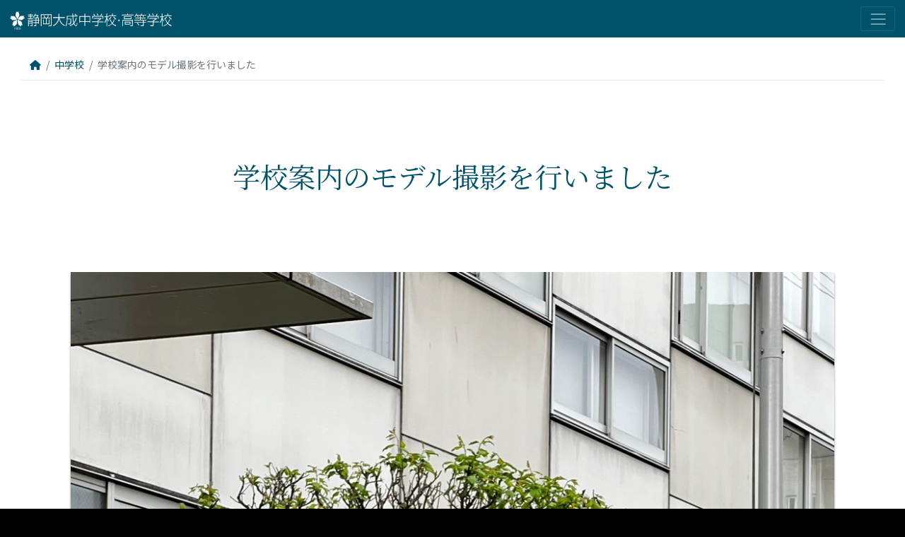

--- FILE ---
content_type: text/html; charset=UTF-8
request_url: https://s-taisei.ed.jp/2024-4-17-2/
body_size: 14737
content:


<!DOCTYPE HTML>
<html lang="ja">
<head>
<meta http-equiv="X-UA-Compatible" content="IE=edge">
<meta charset="UTF-8">
<meta name="viewport" content="width=device-width, initial-scale=1, shrink-to-fit=no">
<title>学校案内のモデル撮影を行いました - 静岡大成中学校・高等学校 静岡大成中学校・高等学校</title>
<link rel="pingback" href="https://s-taisei.ed.jp/wp/xmlrpc.php">
<link rel="shortcut icon" href="https://s-taisei.ed.jp/wp/wp-content/themes/taisei03/images/favicon.ico" type="images/vnd.microsoft.icon">
<link rel="icon" href="https://s-taisei.ed.jp/wp/wp-content/themes/taisei03/images/favicon.ico" type="images/vnd.microsoft.icon">
<link rel="apple-touch-icon" href="https://s-taisei.ed.jp/wp/wp-content/themes/taisei03/images/iphone.png">
<link rel="apple-touch-icon-precomposed" href="https://s-taisei.ed.jp/wp/wp-content/themes/taisei03/images/iphone.png">

<meta name="Keywords" content="静岡県,静岡市,大成,中学校,高等学校,高校,教育,学校,生徒,教師,人材育成">
<meta name="Description" content="静岡大成中学校・高等学校は、時代に即応する新しい人材の育成を目指して、生き生きと賢く、思いやりのある人を育てる教育を行っています。">
<!--[if lt IE 9]>
	<script src="https://s-taisei.ed.jp/wp/wp-content/themes/taisei03/js/html5shiv.js"></script>
<![endif]-->

<!-- Google Tag Manager -->
<script>(function(w,d,s,l,i){w[l]=w[l]||[];w[l].push({'gtm.start':
new Date().getTime(),event:'gtm.js'});var f=d.getElementsByTagName(s)[0],
j=d.createElement(s),dl=l!='dataLayer'?'&l='+l:'';j.async=true;j.src=
'https://www.googletagmanager.com/gtm.js?id='+i+dl;f.parentNode.insertBefore(j,f);
})(window,document,'script','dataLayer','GTM-WS7VMMMR');</script>
<!-- End Google Tag Manager -->

<meta name='robots' content='index, follow, max-image-preview:large, max-snippet:-1, max-video-preview:-1' />

	<!-- This site is optimized with the Yoast SEO plugin v26.8 - https://yoast.com/product/yoast-seo-wordpress/ -->
	<meta name="description" content="【2023年4月14日】学校案内のモデルを生徒にお願いしています。本校パンフレットは全員在学中の生徒です！" />
	<link rel="canonical" href="https://s-taisei.ed.jp/2024-4-17-2/" />
	<meta property="og:locale" content="ja_JP" />
	<meta property="og:type" content="article" />
	<meta property="og:title" content="学校案内のモデル撮影を行いました - 静岡大成中学校・高等学校" />
	<meta property="og:description" content="【2023年4月14日】学校案内のモデルを生徒にお願いしています。本校パンフレットは全員在学中の生徒です！" />
	<meta property="og:url" content="https://s-taisei.ed.jp/2024-4-17-2/" />
	<meta property="og:site_name" content="静岡大成中学校・高等学校" />
	<meta property="article:published_time" content="2023-04-17T07:48:06+00:00" />
	<meta property="og:image" content="https://s-taisei.ed.jp/wp/wp-content/uploads/122DFDFF-060E-4BBB-BCC5-792D98EDD761.jpeg" />
	<meta property="og:image:width" content="1109" />
	<meta property="og:image:height" content="1479" />
	<meta property="og:image:type" content="image/jpeg" />
	<meta name="author" content="r.nihashi" />
	<meta name="twitter:card" content="summary_large_image" />
	<meta name="twitter:label1" content="執筆者" />
	<meta name="twitter:data1" content="r.nihashi" />
	<script type="application/ld+json" class="yoast-schema-graph">{"@context":"https://schema.org","@graph":[{"@type":"Article","@id":"https://s-taisei.ed.jp/2024-4-17-2/#article","isPartOf":{"@id":"https://s-taisei.ed.jp/2024-4-17-2/"},"author":{"name":"r.nihashi","@id":"https://s-taisei.ed.jp/#/schema/person/797e824837fe8a214fad448aef74d6db"},"headline":"学校案内のモデル撮影を行いました","datePublished":"2023-04-17T07:48:06+00:00","mainEntityOfPage":{"@id":"https://s-taisei.ed.jp/2024-4-17-2/"},"wordCount":2,"publisher":{"@id":"https://s-taisei.ed.jp/#organization"},"image":{"@id":"https://s-taisei.ed.jp/2024-4-17-2/#primaryimage"},"thumbnailUrl":"https://s-taisei.ed.jp/wp/wp-content/uploads/122DFDFF-060E-4BBB-BCC5-792D98EDD761.jpeg","keywords":["2023-4-17-3"],"articleSection":["中学校","高等学校"],"inLanguage":"ja"},{"@type":"WebPage","@id":"https://s-taisei.ed.jp/2024-4-17-2/","url":"https://s-taisei.ed.jp/2024-4-17-2/","name":"学校案内のモデル撮影を行いました - 静岡大成中学校・高等学校","isPartOf":{"@id":"https://s-taisei.ed.jp/#website"},"primaryImageOfPage":{"@id":"https://s-taisei.ed.jp/2024-4-17-2/#primaryimage"},"image":{"@id":"https://s-taisei.ed.jp/2024-4-17-2/#primaryimage"},"thumbnailUrl":"https://s-taisei.ed.jp/wp/wp-content/uploads/122DFDFF-060E-4BBB-BCC5-792D98EDD761.jpeg","datePublished":"2023-04-17T07:48:06+00:00","description":"【2023年4月14日】学校案内のモデルを生徒にお願いしています。本校パンフレットは全員在学中の生徒です！","breadcrumb":{"@id":"https://s-taisei.ed.jp/2024-4-17-2/#breadcrumb"},"inLanguage":"ja","potentialAction":[{"@type":"ReadAction","target":["https://s-taisei.ed.jp/2024-4-17-2/"]}]},{"@type":"ImageObject","inLanguage":"ja","@id":"https://s-taisei.ed.jp/2024-4-17-2/#primaryimage","url":"https://s-taisei.ed.jp/wp/wp-content/uploads/122DFDFF-060E-4BBB-BCC5-792D98EDD761.jpeg","contentUrl":"https://s-taisei.ed.jp/wp/wp-content/uploads/122DFDFF-060E-4BBB-BCC5-792D98EDD761.jpeg","width":1109,"height":1479},{"@type":"BreadcrumbList","@id":"https://s-taisei.ed.jp/2024-4-17-2/#breadcrumb","itemListElement":[{"@type":"ListItem","position":1,"name":"ホーム","item":"https://s-taisei.ed.jp/"},{"@type":"ListItem","position":2,"name":"学校案内のモデル撮影を行いました"}]},{"@type":"WebSite","@id":"https://s-taisei.ed.jp/#website","url":"https://s-taisei.ed.jp/","name":"静岡大成中学校・高等学校","description":"つかめ、未来。～静岡大成中学校・高等学校は、将来、人として大きく成長することができるように、そのもととなる基礎・基本を大切に、生徒一人ひとりを丁寧に育てていきたい　と考えています。","publisher":{"@id":"https://s-taisei.ed.jp/#organization"},"potentialAction":[{"@type":"SearchAction","target":{"@type":"EntryPoint","urlTemplate":"https://s-taisei.ed.jp/?s={search_term_string}"},"query-input":{"@type":"PropertyValueSpecification","valueRequired":true,"valueName":"search_term_string"}}],"inLanguage":"ja"},{"@type":"Organization","@id":"https://s-taisei.ed.jp/#organization","name":"静岡大成中学校・高等学校","url":"https://s-taisei.ed.jp/","logo":{"@type":"ImageObject","inLanguage":"ja","@id":"https://s-taisei.ed.jp/#/schema/logo/image/","url":"https://s-taisei.ed.jp/wp/wp-content/uploads/taisei-mark.jpg","contentUrl":"https://s-taisei.ed.jp/wp/wp-content/uploads/taisei-mark.jpg","width":700,"height":400,"caption":"静岡大成中学校・高等学校"},"image":{"@id":"https://s-taisei.ed.jp/#/schema/logo/image/"}},{"@type":"Person","@id":"https://s-taisei.ed.jp/#/schema/person/797e824837fe8a214fad448aef74d6db","name":"r.nihashi","image":{"@type":"ImageObject","inLanguage":"ja","@id":"https://s-taisei.ed.jp/#/schema/person/image/","url":"https://secure.gravatar.com/avatar/30e4ac3c46a08979279da04bf4d7b8bee808967356d25e64f55e1ad08e602c34?s=96&d=mm&r=g","contentUrl":"https://secure.gravatar.com/avatar/30e4ac3c46a08979279da04bf4d7b8bee808967356d25e64f55e1ad08e602c34?s=96&d=mm&r=g","caption":"r.nihashi"}}]}</script>
	<!-- / Yoast SEO plugin. -->


<link rel='dns-prefetch' href='//maxcdn.bootstrapcdn.com' />
<link rel='dns-prefetch' href='//www.googletagmanager.com' />
<link rel='dns-prefetch' href='//pagead2.googlesyndication.com' />
<link rel="alternate" title="oEmbed (JSON)" type="application/json+oembed" href="https://s-taisei.ed.jp/wp-json/oembed/1.0/embed?url=https%3A%2F%2Fs-taisei.ed.jp%2F2024-4-17-2%2F" />
<link rel="alternate" title="oEmbed (XML)" type="text/xml+oembed" href="https://s-taisei.ed.jp/wp-json/oembed/1.0/embed?url=https%3A%2F%2Fs-taisei.ed.jp%2F2024-4-17-2%2F&#038;format=xml" />
<style id='wp-img-auto-sizes-contain-inline-css' type='text/css'>
img:is([sizes=auto i],[sizes^="auto," i]){contain-intrinsic-size:3000px 1500px}
/*# sourceURL=wp-img-auto-sizes-contain-inline-css */
</style>
<link rel='stylesheet' id='pt-cv-public-style-css' href='https://s-taisei.ed.jp/wp/wp-content/plugins/content-views-query-and-display-post-page/public/assets/css/cv.css?ver=4.2.1' type='text/css' media='all' />
<link rel='stylesheet' id='sbr_styles-css' href='https://s-taisei.ed.jp/wp/wp-content/plugins/reviews-feed/assets/css/sbr-styles.min.css?ver=2.1.1' type='text/css' media='all' />
<link rel='stylesheet' id='sbi_styles-css' href='https://s-taisei.ed.jp/wp/wp-content/plugins/instagram-feed/css/sbi-styles.min.css?ver=6.10.0' type='text/css' media='all' />
<style id='wp-emoji-styles-inline-css' type='text/css'>

	img.wp-smiley, img.emoji {
		display: inline !important;
		border: none !important;
		box-shadow: none !important;
		height: 1em !important;
		width: 1em !important;
		margin: 0 0.07em !important;
		vertical-align: -0.1em !important;
		background: none !important;
		padding: 0 !important;
	}
/*# sourceURL=wp-emoji-styles-inline-css */
</style>
<style id='wp-block-library-inline-css' type='text/css'>
:root{--wp-block-synced-color:#7a00df;--wp-block-synced-color--rgb:122,0,223;--wp-bound-block-color:var(--wp-block-synced-color);--wp-editor-canvas-background:#ddd;--wp-admin-theme-color:#007cba;--wp-admin-theme-color--rgb:0,124,186;--wp-admin-theme-color-darker-10:#006ba1;--wp-admin-theme-color-darker-10--rgb:0,107,160.5;--wp-admin-theme-color-darker-20:#005a87;--wp-admin-theme-color-darker-20--rgb:0,90,135;--wp-admin-border-width-focus:2px}@media (min-resolution:192dpi){:root{--wp-admin-border-width-focus:1.5px}}.wp-element-button{cursor:pointer}:root .has-very-light-gray-background-color{background-color:#eee}:root .has-very-dark-gray-background-color{background-color:#313131}:root .has-very-light-gray-color{color:#eee}:root .has-very-dark-gray-color{color:#313131}:root .has-vivid-green-cyan-to-vivid-cyan-blue-gradient-background{background:linear-gradient(135deg,#00d084,#0693e3)}:root .has-purple-crush-gradient-background{background:linear-gradient(135deg,#34e2e4,#4721fb 50%,#ab1dfe)}:root .has-hazy-dawn-gradient-background{background:linear-gradient(135deg,#faaca8,#dad0ec)}:root .has-subdued-olive-gradient-background{background:linear-gradient(135deg,#fafae1,#67a671)}:root .has-atomic-cream-gradient-background{background:linear-gradient(135deg,#fdd79a,#004a59)}:root .has-nightshade-gradient-background{background:linear-gradient(135deg,#330968,#31cdcf)}:root .has-midnight-gradient-background{background:linear-gradient(135deg,#020381,#2874fc)}:root{--wp--preset--font-size--normal:16px;--wp--preset--font-size--huge:42px}.has-regular-font-size{font-size:1em}.has-larger-font-size{font-size:2.625em}.has-normal-font-size{font-size:var(--wp--preset--font-size--normal)}.has-huge-font-size{font-size:var(--wp--preset--font-size--huge)}.has-text-align-center{text-align:center}.has-text-align-left{text-align:left}.has-text-align-right{text-align:right}.has-fit-text{white-space:nowrap!important}#end-resizable-editor-section{display:none}.aligncenter{clear:both}.items-justified-left{justify-content:flex-start}.items-justified-center{justify-content:center}.items-justified-right{justify-content:flex-end}.items-justified-space-between{justify-content:space-between}.screen-reader-text{border:0;clip-path:inset(50%);height:1px;margin:-1px;overflow:hidden;padding:0;position:absolute;width:1px;word-wrap:normal!important}.screen-reader-text:focus{background-color:#ddd;clip-path:none;color:#444;display:block;font-size:1em;height:auto;left:5px;line-height:normal;padding:15px 23px 14px;text-decoration:none;top:5px;width:auto;z-index:100000}html :where(.has-border-color){border-style:solid}html :where([style*=border-top-color]){border-top-style:solid}html :where([style*=border-right-color]){border-right-style:solid}html :where([style*=border-bottom-color]){border-bottom-style:solid}html :where([style*=border-left-color]){border-left-style:solid}html :where([style*=border-width]){border-style:solid}html :where([style*=border-top-width]){border-top-style:solid}html :where([style*=border-right-width]){border-right-style:solid}html :where([style*=border-bottom-width]){border-bottom-style:solid}html :where([style*=border-left-width]){border-left-style:solid}html :where(img[class*=wp-image-]){height:auto;max-width:100%}:where(figure){margin:0 0 1em}html :where(.is-position-sticky){--wp-admin--admin-bar--position-offset:var(--wp-admin--admin-bar--height,0px)}@media screen and (max-width:600px){html :where(.is-position-sticky){--wp-admin--admin-bar--position-offset:0px}}

/*# sourceURL=wp-block-library-inline-css */
</style><style id='global-styles-inline-css' type='text/css'>
:root{--wp--preset--aspect-ratio--square: 1;--wp--preset--aspect-ratio--4-3: 4/3;--wp--preset--aspect-ratio--3-4: 3/4;--wp--preset--aspect-ratio--3-2: 3/2;--wp--preset--aspect-ratio--2-3: 2/3;--wp--preset--aspect-ratio--16-9: 16/9;--wp--preset--aspect-ratio--9-16: 9/16;--wp--preset--color--black: #000000;--wp--preset--color--cyan-bluish-gray: #abb8c3;--wp--preset--color--white: #ffffff;--wp--preset--color--pale-pink: #f78da7;--wp--preset--color--vivid-red: #cf2e2e;--wp--preset--color--luminous-vivid-orange: #ff6900;--wp--preset--color--luminous-vivid-amber: #fcb900;--wp--preset--color--light-green-cyan: #7bdcb5;--wp--preset--color--vivid-green-cyan: #00d084;--wp--preset--color--pale-cyan-blue: #8ed1fc;--wp--preset--color--vivid-cyan-blue: #0693e3;--wp--preset--color--vivid-purple: #9b51e0;--wp--preset--gradient--vivid-cyan-blue-to-vivid-purple: linear-gradient(135deg,rgb(6,147,227) 0%,rgb(155,81,224) 100%);--wp--preset--gradient--light-green-cyan-to-vivid-green-cyan: linear-gradient(135deg,rgb(122,220,180) 0%,rgb(0,208,130) 100%);--wp--preset--gradient--luminous-vivid-amber-to-luminous-vivid-orange: linear-gradient(135deg,rgb(252,185,0) 0%,rgb(255,105,0) 100%);--wp--preset--gradient--luminous-vivid-orange-to-vivid-red: linear-gradient(135deg,rgb(255,105,0) 0%,rgb(207,46,46) 100%);--wp--preset--gradient--very-light-gray-to-cyan-bluish-gray: linear-gradient(135deg,rgb(238,238,238) 0%,rgb(169,184,195) 100%);--wp--preset--gradient--cool-to-warm-spectrum: linear-gradient(135deg,rgb(74,234,220) 0%,rgb(151,120,209) 20%,rgb(207,42,186) 40%,rgb(238,44,130) 60%,rgb(251,105,98) 80%,rgb(254,248,76) 100%);--wp--preset--gradient--blush-light-purple: linear-gradient(135deg,rgb(255,206,236) 0%,rgb(152,150,240) 100%);--wp--preset--gradient--blush-bordeaux: linear-gradient(135deg,rgb(254,205,165) 0%,rgb(254,45,45) 50%,rgb(107,0,62) 100%);--wp--preset--gradient--luminous-dusk: linear-gradient(135deg,rgb(255,203,112) 0%,rgb(199,81,192) 50%,rgb(65,88,208) 100%);--wp--preset--gradient--pale-ocean: linear-gradient(135deg,rgb(255,245,203) 0%,rgb(182,227,212) 50%,rgb(51,167,181) 100%);--wp--preset--gradient--electric-grass: linear-gradient(135deg,rgb(202,248,128) 0%,rgb(113,206,126) 100%);--wp--preset--gradient--midnight: linear-gradient(135deg,rgb(2,3,129) 0%,rgb(40,116,252) 100%);--wp--preset--font-size--small: 13px;--wp--preset--font-size--medium: 20px;--wp--preset--font-size--large: 36px;--wp--preset--font-size--x-large: 42px;--wp--preset--spacing--20: 0.44rem;--wp--preset--spacing--30: 0.67rem;--wp--preset--spacing--40: 1rem;--wp--preset--spacing--50: 1.5rem;--wp--preset--spacing--60: 2.25rem;--wp--preset--spacing--70: 3.38rem;--wp--preset--spacing--80: 5.06rem;--wp--preset--shadow--natural: 6px 6px 9px rgba(0, 0, 0, 0.2);--wp--preset--shadow--deep: 12px 12px 50px rgba(0, 0, 0, 0.4);--wp--preset--shadow--sharp: 6px 6px 0px rgba(0, 0, 0, 0.2);--wp--preset--shadow--outlined: 6px 6px 0px -3px rgb(255, 255, 255), 6px 6px rgb(0, 0, 0);--wp--preset--shadow--crisp: 6px 6px 0px rgb(0, 0, 0);}:where(.is-layout-flex){gap: 0.5em;}:where(.is-layout-grid){gap: 0.5em;}body .is-layout-flex{display: flex;}.is-layout-flex{flex-wrap: wrap;align-items: center;}.is-layout-flex > :is(*, div){margin: 0;}body .is-layout-grid{display: grid;}.is-layout-grid > :is(*, div){margin: 0;}:where(.wp-block-columns.is-layout-flex){gap: 2em;}:where(.wp-block-columns.is-layout-grid){gap: 2em;}:where(.wp-block-post-template.is-layout-flex){gap: 1.25em;}:where(.wp-block-post-template.is-layout-grid){gap: 1.25em;}.has-black-color{color: var(--wp--preset--color--black) !important;}.has-cyan-bluish-gray-color{color: var(--wp--preset--color--cyan-bluish-gray) !important;}.has-white-color{color: var(--wp--preset--color--white) !important;}.has-pale-pink-color{color: var(--wp--preset--color--pale-pink) !important;}.has-vivid-red-color{color: var(--wp--preset--color--vivid-red) !important;}.has-luminous-vivid-orange-color{color: var(--wp--preset--color--luminous-vivid-orange) !important;}.has-luminous-vivid-amber-color{color: var(--wp--preset--color--luminous-vivid-amber) !important;}.has-light-green-cyan-color{color: var(--wp--preset--color--light-green-cyan) !important;}.has-vivid-green-cyan-color{color: var(--wp--preset--color--vivid-green-cyan) !important;}.has-pale-cyan-blue-color{color: var(--wp--preset--color--pale-cyan-blue) !important;}.has-vivid-cyan-blue-color{color: var(--wp--preset--color--vivid-cyan-blue) !important;}.has-vivid-purple-color{color: var(--wp--preset--color--vivid-purple) !important;}.has-black-background-color{background-color: var(--wp--preset--color--black) !important;}.has-cyan-bluish-gray-background-color{background-color: var(--wp--preset--color--cyan-bluish-gray) !important;}.has-white-background-color{background-color: var(--wp--preset--color--white) !important;}.has-pale-pink-background-color{background-color: var(--wp--preset--color--pale-pink) !important;}.has-vivid-red-background-color{background-color: var(--wp--preset--color--vivid-red) !important;}.has-luminous-vivid-orange-background-color{background-color: var(--wp--preset--color--luminous-vivid-orange) !important;}.has-luminous-vivid-amber-background-color{background-color: var(--wp--preset--color--luminous-vivid-amber) !important;}.has-light-green-cyan-background-color{background-color: var(--wp--preset--color--light-green-cyan) !important;}.has-vivid-green-cyan-background-color{background-color: var(--wp--preset--color--vivid-green-cyan) !important;}.has-pale-cyan-blue-background-color{background-color: var(--wp--preset--color--pale-cyan-blue) !important;}.has-vivid-cyan-blue-background-color{background-color: var(--wp--preset--color--vivid-cyan-blue) !important;}.has-vivid-purple-background-color{background-color: var(--wp--preset--color--vivid-purple) !important;}.has-black-border-color{border-color: var(--wp--preset--color--black) !important;}.has-cyan-bluish-gray-border-color{border-color: var(--wp--preset--color--cyan-bluish-gray) !important;}.has-white-border-color{border-color: var(--wp--preset--color--white) !important;}.has-pale-pink-border-color{border-color: var(--wp--preset--color--pale-pink) !important;}.has-vivid-red-border-color{border-color: var(--wp--preset--color--vivid-red) !important;}.has-luminous-vivid-orange-border-color{border-color: var(--wp--preset--color--luminous-vivid-orange) !important;}.has-luminous-vivid-amber-border-color{border-color: var(--wp--preset--color--luminous-vivid-amber) !important;}.has-light-green-cyan-border-color{border-color: var(--wp--preset--color--light-green-cyan) !important;}.has-vivid-green-cyan-border-color{border-color: var(--wp--preset--color--vivid-green-cyan) !important;}.has-pale-cyan-blue-border-color{border-color: var(--wp--preset--color--pale-cyan-blue) !important;}.has-vivid-cyan-blue-border-color{border-color: var(--wp--preset--color--vivid-cyan-blue) !important;}.has-vivid-purple-border-color{border-color: var(--wp--preset--color--vivid-purple) !important;}.has-vivid-cyan-blue-to-vivid-purple-gradient-background{background: var(--wp--preset--gradient--vivid-cyan-blue-to-vivid-purple) !important;}.has-light-green-cyan-to-vivid-green-cyan-gradient-background{background: var(--wp--preset--gradient--light-green-cyan-to-vivid-green-cyan) !important;}.has-luminous-vivid-amber-to-luminous-vivid-orange-gradient-background{background: var(--wp--preset--gradient--luminous-vivid-amber-to-luminous-vivid-orange) !important;}.has-luminous-vivid-orange-to-vivid-red-gradient-background{background: var(--wp--preset--gradient--luminous-vivid-orange-to-vivid-red) !important;}.has-very-light-gray-to-cyan-bluish-gray-gradient-background{background: var(--wp--preset--gradient--very-light-gray-to-cyan-bluish-gray) !important;}.has-cool-to-warm-spectrum-gradient-background{background: var(--wp--preset--gradient--cool-to-warm-spectrum) !important;}.has-blush-light-purple-gradient-background{background: var(--wp--preset--gradient--blush-light-purple) !important;}.has-blush-bordeaux-gradient-background{background: var(--wp--preset--gradient--blush-bordeaux) !important;}.has-luminous-dusk-gradient-background{background: var(--wp--preset--gradient--luminous-dusk) !important;}.has-pale-ocean-gradient-background{background: var(--wp--preset--gradient--pale-ocean) !important;}.has-electric-grass-gradient-background{background: var(--wp--preset--gradient--electric-grass) !important;}.has-midnight-gradient-background{background: var(--wp--preset--gradient--midnight) !important;}.has-small-font-size{font-size: var(--wp--preset--font-size--small) !important;}.has-medium-font-size{font-size: var(--wp--preset--font-size--medium) !important;}.has-large-font-size{font-size: var(--wp--preset--font-size--large) !important;}.has-x-large-font-size{font-size: var(--wp--preset--font-size--x-large) !important;}
/*# sourceURL=global-styles-inline-css */
</style>

<style id='classic-theme-styles-inline-css' type='text/css'>
/*! This file is auto-generated */
.wp-block-button__link{color:#fff;background-color:#32373c;border-radius:9999px;box-shadow:none;text-decoration:none;padding:calc(.667em + 2px) calc(1.333em + 2px);font-size:1.125em}.wp-block-file__button{background:#32373c;color:#fff;text-decoration:none}
/*# sourceURL=/wp-includes/css/classic-themes.min.css */
</style>
<link rel='stylesheet' id='contact-form-7-css' href='https://s-taisei.ed.jp/wp/wp-content/plugins/contact-form-7/includes/css/styles.css?ver=6.1.4' type='text/css' media='all' />
<link rel='stylesheet' id='ctf_styles-css' href='https://s-taisei.ed.jp/wp/wp-content/plugins/custom-twitter-feeds/css/ctf-styles.min.css?ver=2.3.1' type='text/css' media='all' />
<link rel='stylesheet' id='quiz-maker-css' href='https://s-taisei.ed.jp/wp/wp-content/plugins/quiz-maker/public/css/quiz-maker-public.css?ver=6.7.1.3' type='text/css' media='all' />
<link rel='stylesheet' id='whats-new-style-css' href='https://s-taisei.ed.jp/wp/wp-content/plugins/whats-new-genarator/whats-new.css?ver=2.0.2' type='text/css' media='all' />
<link rel='stylesheet' id='cff-css' href='https://s-taisei.ed.jp/wp/wp-content/plugins/custom-facebook-feed/assets/css/cff-style.min.css?ver=4.3.4' type='text/css' media='all' />
<link rel='stylesheet' id='sb-font-awesome-css' href='https://maxcdn.bootstrapcdn.com/font-awesome/4.7.0/css/font-awesome.min.css?ver=6.9' type='text/css' media='all' />
<link rel='stylesheet' id='wp-pagenavi-css' href='https://s-taisei.ed.jp/wp/wp-content/plugins/wp-pagenavi/pagenavi-css.css?ver=2.70' type='text/css' media='all' />
<script type="text/javascript" src="https://s-taisei.ed.jp/wp/wp-includes/js/jquery/jquery.min.js?ver=3.7.1" id="jquery-core-js"></script>
<script type="text/javascript" src="https://s-taisei.ed.jp/wp/wp-includes/js/jquery/jquery-migrate.min.js?ver=3.4.1" id="jquery-migrate-js"></script>
<link rel="https://api.w.org/" href="https://s-taisei.ed.jp/wp-json/" /><link rel="alternate" title="JSON" type="application/json" href="https://s-taisei.ed.jp/wp-json/wp/v2/posts/11442" /><meta name="generator" content="Site Kit by Google 1.171.0" />		<script type="text/javascript">
				(function(c,l,a,r,i,t,y){
					c[a]=c[a]||function(){(c[a].q=c[a].q||[]).push(arguments)};t=l.createElement(r);t.async=1;
					t.src="https://www.clarity.ms/tag/"+i+"?ref=wordpress";y=l.getElementsByTagName(r)[0];y.parentNode.insertBefore(t,y);
				})(window, document, "clarity", "script", "qcixbnd0wl");
		</script>
		
<!-- Google Fonts-->
<link href="https://fonts.googleapis.com/css2?family=Noto+Sans+JP&family=Noto+Serif+JP&display=swap" rel="stylesheet">
<!--Font Awesome -->
<!--link href="https://use.fontawesome.com/releases/v5.6.1/css/all.css" rel="stylesheet"-->
<link href="https://cdnjs.cloudflare.com/ajax/libs/font-awesome/6.1.0/css/all.min.css" rel="stylesheet">
   
<!-- Site Kit が追加した Google AdSense メタタグ -->
<meta name="google-adsense-platform-account" content="ca-host-pub-2644536267352236">
<meta name="google-adsense-platform-domain" content="sitekit.withgoogle.com">
<!-- Site Kit が追加した End Google AdSense メタタグ -->

<!-- Google AdSense スニペット (Site Kit が追加) -->
<script type="text/javascript" async="async" src="https://pagead2.googlesyndication.com/pagead/js/adsbygoogle.js?client=ca-pub-7776083706292432&amp;host=ca-host-pub-2644536267352236" crossorigin="anonymous"></script>

<!-- (ここまで) Google AdSense スニペット (Site Kit が追加) -->

<!--Bootstrap と JQuery-->
<link rel="stylesheet" href="https://stackpath.bootstrapcdn.com/bootstrap/4.5.0/css/bootstrap.min.css" integrity="sha384-9aIt2nRpC12Uk9gS9baDl411NQApFmC26EwAOH8WgZl5MYYxFfc+NcPb1dKGj7Sk" crossorigin="anonymous">
<script src="https://code.jquery.com/jquery-3.5.1.slim.min.js" integrity="sha384-DfXdz2htPH0lsSSs5nCTpuj/zy4C+OGpamoFVy38MVBnE+IbbVYUew+OrCXaRkfj" crossorigin="anonymous"></script>
<script src="https://cdn.jsdelivr.net/npm/popper.js@1.16.0/dist/umd/popper.min.js" integrity="sha384-Q6E9RHvbIyZFJoft+2mJbHaEWldlvI9IOYy5n3zV9zzTtmI3UksdQRVvoxMfooAo" crossorigin="anonymous"></script>
<script src="https://stackpath.bootstrapcdn.com/bootstrap/4.5.0/js/bootstrap.min.js" integrity="sha384-OgVRvuATP1z7JjHLkuOU7Xw704+h835Lr+6QL9UvYjZE3Ipu6Tp75j7Bh/kR0JKI" crossorigin="anonymous"></script>
<!--Bootstrap Icons-->
<link rel="stylesheet" href="https://cdn.jsdelivr.net/npm/bootstrap-icons@1.3.0/font/bootstrap-icons.css">	

<link rel="stylesheet" type="text/css" media="all" href="https://s-taisei.ed.jp/wp/wp-content/themes/taisei03/style.css" />

<!-- SLIDER -->
<script src="https://cdnjs.cloudflare.com/ajax/libs/slick-carousel/1.6.0/slick.js"></script>

<script>
$(document).ready(function(){
    $('.customer-logos').slick({
        slidesToShow: 4,
        slidesToScroll: 1,
        autoplay: true,
        autoplaySpeed: 3500,
        arrows: false,
        dots: false,
        pauseOnHover: false,
        responsive: [{
            breakpoint: 768,
            settings: {
                slidesToShow: 3
            }
        }, {
            breakpoint: 520,
            settings: {
                slidesToShow: 2
            }
        }]
    });
});
</script>

<script>
$(document).ready(function(){
    $('.customer-logos2').slick({
        slidesToShow: 5,
        slidesToScroll: 1,
        autoplay: true,
        autoplaySpeed: 3500,
        arrows: false,
        dots: false,
        pauseOnHover: false,
		rtl: true, //逆方向へ
        responsive: [{
            breakpoint: 768,
            settings: {
                slidesToShow: 4
            }
        }, {
            breakpoint: 520,
            settings: {
                slidesToShow: 3
            }
        }]
    });
});
</script>
	
<!-- wow css -->
<link rel="stylesheet" href="https://s-taisei.ed.jp/wp/wp-content/themes/taisei03/css/animate.css">
<!-- wow js -->
<script src="https://s-taisei.ed.jp/wp/wp-content/themes/taisei03/js/wow.min.js"></script>
<script>new WOW().init();</script>

<!-- Redesign 202509 -->
<link rel="stylesheet" href="https://s-taisei.ed.jp/wp/wp-content/themes/taisei03/css/update.css">
<script>
$(document).ready(function(){
    $('#redesign2509 .kv .slides').slick({
        autoplay: true,
        autoplaySpeed: 6000,
        arrows: false,
        dots: true,
        fade: true,
        cssEase: 'linear',
        speed: 1000,
    });
    $('#post-17394 .topics .slides').slick({
        autoplay: true,
        slidesToShow: 2,
        infinite: true,
        slidesToScroll: 2,
        autoplaySpeed: 6000,
        arrows: true,
        dots: false,
        centerMode: true,
        centerPadding: "14%",
    });
    $('#post-17619 .topics .slides').slick({
        autoplay: true,
        slidesToShow: 2,
        infinite: true,
        slidesToScroll: 2,
        autoplaySpeed: 6000,
        arrows: true,
        dots: false,
        centerMode: true,
        centerPadding: "14%",
    });
});
</script>
</head>

<body>
<!-- Google Tag Manager (noscript) -->
<noscript><iframe src="https://www.googletagmanager.com/ns.html?id=GTM-WS7VMMMR"
height="0" width="0" style="display:none;visibility:hidden"></iframe></noscript>
<!-- End Google Tag Manager (noscript) -->
  <!--TOPへ戻るボタン-->
  <a href="#" id="gotop" class="btn btn-info" role="button"><i class="fas fa-angle-up fa-2x siro"></i></a>
<header>
<nav class="navbar navbar-dark fixed-top bgtaisei">
<a class="navbar-brand" href="https://s-taisei.ed.jp/"><img src="https://s-taisei.ed.jp/wp/wp-content/themes/taisei03/images/kanban-w.svg" alt="静岡大成中学校・高等学校" title="静岡大成中学校・高等学校"></a>
<button class="navbar-toggler" type="button" data-toggle="offcanvas" data-target="#navbarSupportedContent" aria-controls="navbarSupportedContent" aria-expanded="false" aria-label="Toggle navigation"><span class="navbar-toggler-icon"></span></button>

<div class="offcanvas-collapse navbar-collapse" id="navbarSupportedContent">

<ul>
<li class="nav-item"><a class="nav-link" href="https://s-taisei.ed.jp" target="_top">ホーム</a></li>
</ul>
<ul>
<li class="nav-item bb ml siro">静岡大成中学校</li>
<li class="nav-item"></li>
<li class="nav-item"><a class="dropdown-item" href="https://s-taisei.ed.jp/教育理念/">教育理念</a></li>
<li class="nav-item"><a class="dropdown-item" href="https://s-taisei.ed.jp/静岡大成中学校-学校紹介/">学校紹介</a></li>
<li class="nav-item"><a class="dropdown-item" href="https://s-taisei.ed.jp/starlight/">スターライトクラス</a></li>
<li class="nav-item"><a class="dropdown-item" href="https://s-taisei.ed.jp/中高連携を生かした教育体制/">中高連携・教育体制</a></li>
<li class="nav-item"><a class="dropdown-item" href="https://s-taisei.ed.jp/静岡大成中学校-学校行事/">学校行事</a></li>
<li class="nav-item"><a class="dropdown-item" href="https://s-taisei.ed.jp/静岡大成中学校-部活動紹介/">部活動紹介</a></li>
<li class="nav-item"><a class="dropdown-item" href="https://s-taisei.ed.jp/静岡大成中学校-制服紹介">制服紹介</a></li>
<li class="nav-item"><a class="dropdown-item" href="https://s-taisei.ed.jp/静岡大成中学校-入試情報/">入試情報</a></li>
<li class="nav-item"><a class="dropdown-item" href="https://s-taisei.ed.jp/静岡大成中学校-説明会/">説明会案内</a></li>
<li class="nav-item"><a class="dropdown-item" href="https://s-taisei.ed.jp/静岡大成中学校-よくあるご質問/">よくあるご質問</a></li>
<li class="nav-item"><hr></li>
</ul>

<ul>
<li class="nav-item bb ml siro">静岡大成高等学校</li>
<li class="nav-item"></li>
<li class="nav-item"><a class="dropdown-item" href="https://s-taisei.ed.jp/教育理念/">教育理念</a></li>
<li class="nav-item"><a class="dropdown-item" href="https://s-taisei.ed.jp/静岡大成高等学校-学校紹介/">学校紹介</a></li>
<li class="nav-item"><a class="dropdown-item" href="https://s-taisei-hs.note.jp/p/tankyu">TAISEI QUEST</a></li>
<!--<li class="nav-item"><a class="dropdown-item" href="https://s-taisei.ed.jp/GIGAスクール構想とは/">GIGAスクール構想とは</a></li>-->
<!--<li class="nav-item"><a class="dropdown-item" href="https://s-taisei.ed.jp/静岡大成のコース制/">静岡大成のコース制</a></li>-->
<li class="nav-item"><a class="dropdown-item" href="https://s-taisei.ed.jp/静岡大成高等学校-学校行事/">学校行事</a></li>
<li class="nav-item"><a class="dropdown-item" href="https://s-taisei.ed.jp/静岡大成高等学校-部活動紹介/">部活動紹介</a></li>
<li class="nav-item"><a class="dropdown-item" href="https://s-taisei.ed.jp/静岡大成高等学校-制服紹介/">制服紹介</a></li>
<li class="nav-item"><a class="dropdown-item" href="https://s-taisei.ed.jp/静岡大成高等学校-入試情報/">入試情報</a></li>
<li class="nav-item"><a class="dropdown-item" href="https://s-taisei.ed.jp/静岡大成高等学校-説明会/">説明会案内</a></li>
<li class="nav-item"><a class="dropdown-item" href="https://s-taisei.ed.jp/静岡大成高等学校-よくあるご質問/">よくあるご質問</a></li>
<li class="nav-item"><hr></li>
</ul>	
	
<ul>
<li class="nav-item bb ml siro">トピックス</li>
<li class="nav-item"></li>
<li class="nav-item"><a class="dropdown-item" href="https://s-taisei.ed.jp/学校長挨拶/">学校長挨拶</a></li>
<li class="nav-item"><a class="dropdown-item" href="https://s-taisei.ed.jp/校歌・学園歌/">校歌・学園歌</a></li>
<li class="nav-item"><a class="dropdown-item" href="https://s-taisei.ed.jp/沿革/">沿革</a></li>
<li class="nav-item"><a class="dropdown-item" href="https://s-taisei.ed.jp/静岡精華・大成同窓会/">静岡精華・大成同窓会</a></li>
<li class="nav-item"><a class="dropdown-item" href="https://s-taisei.ed.jp/スクールバス/">スクールバス</a></li>
<li class="nav-item"><a class="dropdown-item" href="https://s-taisei.ed.jp/category/blog/">大成ブログ</a></li>
<li class="nav-item"><a class="dropdown-item" href="https://www.instagram.com/shizuoka_taisei_official/" target="_blank">公式インスタグラム</a></li>
<li class="nav-item"><a class="dropdown-item" href="https://s-taisei.ed.jp/ope/" target="_blank">ONE POINT ENGLISH</a></li>
<li class="nav-item"><a class="dropdown-item" href="https://s-taisei.ed.jp/採用情報/">採用情報</a></li>
<li class="nav-item"><hr></li>
</ul>	
	
<ul>
<li class="nav-item bb ml siro">ライブラリー</li>
<li class="nav-item"></li>
<li class="nav-item"><a class="dropdown-item" href="https://s-taisei.ed.jp/ダウンロード/">ダウンロード</a></li>
<li class="nav-item"><a class="dropdown-item" href="https://s-taisei.ed.jp/保護者会連絡/">保護者会　連絡</a></li>
<li class="nav-item"><a class="dropdown-item" href="/pdf/izimeboushi_houshin_r6.pdf" target="_blank">いじめ防止等のための基本方針（PDF）</a></li>
<li class="nav-item"><a class="dropdown-item" href="/pdf/bkgl2019.pdf" target="_blank">部活動ガイドライン（PDF）</a></li>
<li class="nav-item"><a class="dropdown-item" href="https://s-seika.jp/disclosure/" target="_blank">情報公開</a></li>
<li class="nav-item"><a class="dropdown-item" href="https://s-taisei.ed.jp/学校評価/">学校評価（PDF）</a></li>
<li class="nav-item"><a class="dropdown-item" href="https://s-taisei.ed.jp/学園報/">学園報（PDF）</a></li>
<li class="nav-item"><hr></li>
</ul>	

<ul>
<li class="nav-item bb ml siro">静岡精華学園グループ</li>
<li class="nav-item"></li>
<li class="nav-item"><a class="dropdown-item" href="http://www.s-seika.jp/" target="_blank">静岡精華学園　法人本部</a></li>
<li class="nav-item"><a class="dropdown-item" href="https://www.suw.ac.jp/" target="_blank">静岡福祉大学</a></li>
<li class="nav-item"><a class="dropdown-item" href="https://s-taisei.ed.jp/静岡大成高等学校-学校紹介/" target="_self">静岡大成高等学校</a></li>
<li class="nav-item"><a class="dropdown-item" href="https://s-taisei.ed.jp/静岡大成中学校-学校紹介/" target="_self">静岡大成中学校</a></li>
<li class="nav-item"><a class="dropdown-item" href="http://www.seika-gakuen.jp/" target="_blank">静岡精華幼稚園</a></li>
<li class="nav-item"><hr></li>
</ul>	
	
<ul>
<!--li class="nav-item"><a class="btn btn-primary" href="https://s-taisei.ed.jp/" role="button">入試・説明会情報</a></li-->
<!--li><hr></li-->
<li class="ss siro">当サイトに掲載されている画像・動画・テキストは、全て静岡大成中学校・高等学校が著作権を保有しています。無断転載・複製等は固くお断りいたします。</li>
</ul>

</div>
</nav>
</header>
<!--div class="wrapper"--><div class="wrapper bgsiro kuro wow fadeIn" style="margin:40px auto 0;">

<!--▼パンくずリスト-->
	<nav aria-label="breadcrumb">
		<ol class="breadcrumb">
			<li class="breadcrumb-item"><a href="https://s-taisei.ed.jp/"><i class="fas fa-home"></i></a></li>
			<li class="breadcrumb-item" aria-current="page">
								<a href="https://s-taisei.ed.jp/category/junior/">中学校</a></li>
			<li class="breadcrumb-item active" aria-current="page">学校案内のモデル撮影を行いました</li>
		</ol>
	 </nav>

<div class="container bun">
  <div id="post-11442">
<!--▼ページタイトル表示-->
<p><img src="https://s-taisei.ed.jp/wp/wp-content/themes/taisei03/images/spacer.png" alt=""></p>
<!--h1 class="naka"><a href="https://s-taisei.ed.jp/2024-4-17-2/">学校案内のモデル撮影を行いました</a></h1-->
<h1 class="naka">学校案内のモデル撮影を行いました</h1>
<p><img src="https://s-taisei.ed.jp/wp/wp-content/themes/taisei03/images/spacer.png" alt=""></p>
	  
<!--▼アイキャッチ画像-->
<div class="container-fluid naka my-3"><img src="https://s-taisei.ed.jp/wp/wp-content/uploads/122DFDFF-060E-4BBB-BCC5-792D98EDD761.jpeg" alt="" class="kage"></div>

	  <p><img src="https://s-taisei.ed.jp/wp/wp-content/themes/taisei03/images/spacer.png" alt=""></p>

<!--▼記事表示-->
<p>【2023年4月14日】<br />
学校案内のモデルを生徒にお願いしています。<br />
本校パンフレットは全員在学中の生徒です！</p>
<p>お手伝いしてくれた生徒の皆様ありがとうございました！</p>

		<style type="text/css">
			#gallery-1 {
				margin: auto;
			}
			#gallery-1 .gallery-item {
				float: left;
				margin-top: 10px;
				text-align: center;
				width: 33%;
			}
			#gallery-1 img {
				border: 2px solid #cfcfcf;
			}
			#gallery-1 .gallery-caption {
				margin-left: 0;
			}
			/* see gallery_shortcode() in wp-includes/media.php */
		</style>
		<div id='gallery-1' class='gallery galleryid-11442 gallery-columns-3 gallery-size-thumbnail'><dl class='gallery-item'>
			<dt class='gallery-icon landscape'>
				<a href='https://s-taisei.ed.jp/3f330e5b-2afa-4412-b412-b291a5054661/'><img decoding="async" width="150" height="150" src="https://s-taisei.ed.jp/wp/wp-content/uploads/3F330E5B-2AFA-4412-B412-B291A5054661-150x150.jpeg" class="attachment-thumbnail size-thumbnail" alt="" /></a>
			</dt></dl><dl class='gallery-item'>
			<dt class='gallery-icon portrait'>
				<a href='https://s-taisei.ed.jp/0726d3c2-7f74-4963-b001-c5aee6819e34/'><img decoding="async" width="150" height="150" src="https://s-taisei.ed.jp/wp/wp-content/uploads/0726D3C2-7F74-4963-B001-C5AEE6819E34-150x150.jpeg" class="attachment-thumbnail size-thumbnail" alt="" /></a>
			</dt></dl><dl class='gallery-item'>
			<dt class='gallery-icon portrait'>
				<a href='https://s-taisei.ed.jp/30c624b6-ea4e-40bc-8562-06e446e79484/'><img decoding="async" width="150" height="150" src="https://s-taisei.ed.jp/wp/wp-content/uploads/30C624B6-EA4E-40BC-8562-06E446E79484-150x150.jpeg" class="attachment-thumbnail size-thumbnail" alt="" /></a>
			</dt></dl><br style="clear: both" /><dl class='gallery-item'>
			<dt class='gallery-icon portrait'>
				<a href='https://s-taisei.ed.jp/a2f1c22b-0b64-4cd3-b6b8-127e05d1153c/'><img loading="lazy" decoding="async" width="150" height="150" src="https://s-taisei.ed.jp/wp/wp-content/uploads/A2F1C22B-0B64-4CD3-B6B8-127E05D1153C-150x150.jpeg" class="attachment-thumbnail size-thumbnail" alt="" /></a>
			</dt></dl><dl class='gallery-item'>
			<dt class='gallery-icon portrait'>
				<a href='https://s-taisei.ed.jp/820185c6-9513-4bf7-9d1c-7bf33e5e77e9/'><img loading="lazy" decoding="async" width="150" height="150" src="https://s-taisei.ed.jp/wp/wp-content/uploads/820185C6-9513-4BF7-9D1C-7BF33E5E77E9-150x150.jpeg" class="attachment-thumbnail size-thumbnail" alt="" /></a>
			</dt></dl><dl class='gallery-item'>
			<dt class='gallery-icon portrait'>
				<a href='https://s-taisei.ed.jp/cf846d88-3b48-46db-bd4a-967258406d36/'><img loading="lazy" decoding="async" width="150" height="150" src="https://s-taisei.ed.jp/wp/wp-content/uploads/CF846D88-3B48-46DB-BD4A-967258406D36-150x150.jpeg" class="attachment-thumbnail size-thumbnail" alt="" /></a>
			</dt></dl><br style="clear: both" /><dl class='gallery-item'>
			<dt class='gallery-icon portrait'>
				<a href='https://s-taisei.ed.jp/122dfdff-060e-4bbb-bcc5-792d98edd761/'><img loading="lazy" decoding="async" width="150" height="150" src="https://s-taisei.ed.jp/wp/wp-content/uploads/122DFDFF-060E-4BBB-BCC5-792D98EDD761-150x150.jpeg" class="attachment-thumbnail size-thumbnail" alt="" /></a>
			</dt></dl><dl class='gallery-item'>
			<dt class='gallery-icon portrait'>
				<a href='https://s-taisei.ed.jp/5e0ee938-f228-4da0-a6ae-a3f794a39766/'><img loading="lazy" decoding="async" width="150" height="150" src="https://s-taisei.ed.jp/wp/wp-content/uploads/5E0EE938-F228-4DA0-A6AE-A3F794A39766-150x150.jpeg" class="attachment-thumbnail size-thumbnail" alt="" /></a>
			</dt></dl><dl class='gallery-item'>
			<dt class='gallery-icon portrait'>
				<a href='https://s-taisei.ed.jp/393debb9-ca76-4817-a794-0c1fef21c562/'><img loading="lazy" decoding="async" width="150" height="150" src="https://s-taisei.ed.jp/wp/wp-content/uploads/393DEBB9-CA76-4817-A794-0C1FEF21C562-150x150.jpeg" class="attachment-thumbnail size-thumbnail" alt="" /></a>
			</dt></dl><br style="clear: both" /><dl class='gallery-item'>
			<dt class='gallery-icon portrait'>
				<a href='https://s-taisei.ed.jp/b8870202-fd4c-4205-9e9d-78f07cf8b219/'><img loading="lazy" decoding="async" width="150" height="150" src="https://s-taisei.ed.jp/wp/wp-content/uploads/B8870202-FD4C-4205-9E9D-78F07CF8B219-150x150.jpeg" class="attachment-thumbnail size-thumbnail" alt="" /></a>
			</dt></dl><dl class='gallery-item'>
			<dt class='gallery-icon portrait'>
				<a href='https://s-taisei.ed.jp/7108574f-ec78-4e7d-9bcc-29cde0de3c19/'><img loading="lazy" decoding="async" width="150" height="150" src="https://s-taisei.ed.jp/wp/wp-content/uploads/7108574F-EC78-4E7D-9BCC-29CDE0DE3C19-150x150.jpeg" class="attachment-thumbnail size-thumbnail" alt="" /></a>
			</dt></dl><dl class='gallery-item'>
			<dt class='gallery-icon portrait'>
				<a href='https://s-taisei.ed.jp/be561a1e-94df-4c71-8ce8-1fdd8ba5aa17/'><img loading="lazy" decoding="async" width="150" height="150" src="https://s-taisei.ed.jp/wp/wp-content/uploads/BE561A1E-94DF-4C71-8CE8-1FDD8BA5AA17-150x150.jpeg" class="attachment-thumbnail size-thumbnail" alt="" /></a>
			</dt></dl><br style="clear: both" /><dl class='gallery-item'>
			<dt class='gallery-icon portrait'>
				<a href='https://s-taisei.ed.jp/b00bb783-cf5b-4783-8331-a1971ed015b9/'><img loading="lazy" decoding="async" width="150" height="150" src="https://s-taisei.ed.jp/wp/wp-content/uploads/B00BB783-CF5B-4783-8331-A1971ED015B9-150x150.jpeg" class="attachment-thumbnail size-thumbnail" alt="" /></a>
			</dt></dl><dl class='gallery-item'>
			<dt class='gallery-icon portrait'>
				<a href='https://s-taisei.ed.jp/bd2b6600-e401-42a6-aa35-432ea66eacc6/'><img loading="lazy" decoding="async" width="150" height="150" src="https://s-taisei.ed.jp/wp/wp-content/uploads/BD2B6600-E401-42A6-AA35-432EA66EACC6-150x150.jpeg" class="attachment-thumbnail size-thumbnail" alt="" /></a>
			</dt></dl><dl class='gallery-item'>
			<dt class='gallery-icon landscape'>
				<a href='https://s-taisei.ed.jp/3e55a81d-bf5f-4fa9-8c70-cf927ac71328/'><img loading="lazy" decoding="async" width="150" height="150" src="https://s-taisei.ed.jp/wp/wp-content/uploads/3E55A81D-BF5F-4FA9-8C70-CF927AC71328-150x150.jpeg" class="attachment-thumbnail size-thumbnail" alt="" /></a>
			</dt></dl><br style="clear: both" />
		</div>


<br class="kaigyo">
</div>



</div><!--/cont-->

<br class="kaigyo">		

</div><!--/wrapper-->
<footer class="kage2">
	
<div class="container">

<div class="row">
<div class="col-md-3 p-2">
	<a href="https://s-taisei.ed.jp/静岡大成中学校-説明会/" target="_self"><img src="https://s-taisei.ed.jp/wp/wp-content/themes/taisei03/images/info-jhs-nyushi2025_640.jpg" alt="静岡大成中学校説明会" title="静岡大成中学校説明会" class="kage"></a>
</div>
<div class="col-md-3 p-2">
	<a href="https://s-taisei.ed.jp/静岡大成高等学校-説明会/" target="_self"><img src="https://s-taisei.ed.jp/wp/wp-content/themes/taisei03/images/info-hs-nyushi2025_640.jpg" alt="静岡大成高等学校説明会" title="静岡大成高等学校説明会" class="kage"></a>
</div>
<div class="col-md-3 p-2">
	<a href="https://s-taisei-jhs.note.jp/" target="_blank"><img src="https://s-taisei.ed.jp/wp/wp-content/themes/taisei03/images/no+e_2025_cf_640.jpg" alt="静岡大成中学校【公式】no+e" title="静岡大成中学校【公式】no+e" class="kage"></a>
</div>	
<div class="col-md-3 p-2">
	<a href="https://s-taisei-hs.note.jp/" target="_blank"><img src="https://s-taisei.ed.jp/wp/wp-content/themes/taisei03/images/no+e_2025_kf_640.jpg" alt="静岡大成高校【公式】no+e" title="静岡大成高校【公式】no+e" class="kage"></a>
</div>	

</div><!--/row-->
</div><!--/conf-->

<br class="kaigyo">		

<div class="container hidari px-3">
<div class="row">
<div class="col-md-3">
<ul>
<li class="bb ml">静岡大成中学校</li>
<li>　</li>
<li><a href="https://s-taisei.ed.jp/教育理念/">教育理念</a></li>
<li><a href="https://s-taisei.ed.jp/静岡大成中学校-学校紹介/">学校紹介</a></li>
<li><a href="https://s-taisei.ed.jp/starlight/">スターライトクラス</a></li>
<li><a href="https://s-taisei.ed.jp/中高連携を生かした教育体制/">中高連携・教育体制</a></li>
<li><a href="https://s-taisei.ed.jp/静岡大成中学校-学校行事/">学校行事</a></li>
<li><a href="https://s-taisei.ed.jp/静岡大成中学校-部活動紹介/">部活動紹介</a></li>
<li><a href="https://s-taisei.ed.jp/静岡大成中学校-制服紹介">制服紹介</a></li>
<li><a href="https://s-taisei.ed.jp/静岡大成中学校-入試情報/">入試情報</a></li>
<li><a href="https://s-taisei.ed.jp/静岡大成中学校-説明会/">説明会案内</a></li>
<li><a href="https://s-taisei.ed.jp/静岡大成中学校-よくあるご質問/">よくあるご質問</a></li>
</ul>
</div>

<div class="col-md-3 border-left border-secondary">
<ul>
<li class="bb ml">静岡大成高等学校</li>
<li>　</li>
<li><a href="https://s-taisei.ed.jp/教育理念/">教育理念</a></li>
<li><a href="https://s-taisei.ed.jp/静岡大成高等学校-学校紹介/">学校紹介</a></li>
<li><a href="https://s-taisei-hs.note.jp/p/tankyu">TAISEI QUEST</a></li>
<!--<li><a href="https://s-taisei.ed.jp/GIGAスクール構想とは/">GIGAスクール構想とは</a></li>-->
<!--<li><a href="https://s-taisei.ed.jp/静岡大成のコース制/">静岡大成のコース制</a></li>-->
<li><a href="https://s-taisei.ed.jp/静岡大成高等学校-学校行事/">学校行事</a></li>
<li><a href="https://s-taisei.ed.jp/静岡大成高等学校-部活動紹介/">部活動紹介</a></li>
<li><a href="https://s-taisei.ed.jp/静岡大成高等学校-制服紹介/">制服紹介</a></li>
<li><a href="https://s-taisei.ed.jp/静岡大成高等学校-入試情報/">入試情報</a></li>
<li><a href="https://s-taisei.ed.jp/静岡大成高等学校-説明会/">説明会案内</a></li>
<li><a href="https://s-taisei.ed.jp/静岡大成高等学校-よくあるご質問/">よくあるご質問</a></li>
</ul>
</div>

<div class="col-md-3 border-left border-secondary">
<ul>
<li class="bb ml">トピックス</li>
<li>　</li>
<li><a href="https://s-taisei.ed.jp/学校長挨拶/">学校長挨拶</a></li>
<li><a href="https://s-taisei.ed.jp/校歌・学園歌/">校歌・学園歌</a></li>
<li><a href="https://s-taisei.ed.jp/沿革/">沿革</a></li>
<li><a href="https://s-taisei.ed.jp/静岡精華・大成同窓会/">静岡精華・大成同窓会</a></li>
<li><a href="https://s-taisei.ed.jp/スクールバス/">スクールバス</a></li>
<li><a href="https://s-taisei.ed.jp/category/blog/">大成ブログ</a></li>
<li><a href="https://www.instagram.com/shizuoka_taisei_official/" target="_blank">公式インスタグラム</a></li>
<li><a href="https://s-taisei.ed.jp/ope/" target="_blank">ONE POINT ENGLISH</a></li>
<li><a href="https://s-taisei.ed.jp/採用情報/">採用情報</a></li>
</ul>
</div>
	
<div class="col-md-3 border-left border-secondary">
<ul>
<li class="bb ml">ライブラリー</li>
<li>　</li>
<li><a href="https://s-taisei.ed.jp/ダウンロード/">ダウンロード</a></li>
<li><a href="https://s-taisei.ed.jp/保護者会連絡/">保護者会　連絡</a></li>
<li><a href="/pdf/izimeboushi_houshin_r6.pdf" target="_blank">いじめ防止等の<br class="u768">ための基本方針（PDF）</a></li>
<li><a href="/pdf/bkgl2019.pdf" target="_blank">部活動<br class="u768">ガイドライン（PDF）</a></li>
<li><a href="https://s-seika.jp/disclosure/" target="_blank">情報公開</a></li>
<li><a href="https://s-taisei.ed.jp/学校評価/">学校評価（PDF）</a></li>
<li><a href="https://s-taisei.ed.jp/学園報/">学園報（PDF）</a></li>
</ul>		
</div>	
</div><!--/row-->
</div><!--/conf-->
	
<br class="kaigyo">
	
<div class="container">
<img src="https://s-taisei.ed.jp/wp/wp-content/themes/taisei03/images/kanban-w.svg" alt="静岡大成中学校・高等学校" title="静岡大成中学校・高等学校">
<ul>
<li>静岡市葵区鷹匠2-4-18</li>
<li><i class="fas fa-phone fa-fw"></i>054-254-7334　<i class="fas fa-fax fa-fw"></i>054-255-2287</li>
	<li><a href="https://s-taisei.ed.jp/お問い合わせ/">お問い合わせ</a>｜<a href="https://s-taisei.ed.jp/プライバシーポリシー/" >プライバシーポリシー</a>｜<a href="https://goo.gl/maps/mXjVGMg4sg6stxYp6" target="_blank">交通・アクセス</a></li>
</ul>
<p class="ss"><a href="https://s-taisei.ed.jp/" target="_top">©SHIZUOKA TAISEI.</a> All rights reserved.</p>
</div>
</footer>
<script type="speculationrules">
{"prefetch":[{"source":"document","where":{"and":[{"href_matches":"/*"},{"not":{"href_matches":["/wp/wp-*.php","/wp/wp-admin/*","/wp/wp-content/uploads/*","/wp/wp-content/*","/wp/wp-content/plugins/*","/wp/wp-content/themes/taisei03/*","/*\\?(.+)"]}},{"not":{"selector_matches":"a[rel~=\"nofollow\"]"}},{"not":{"selector_matches":".no-prefetch, .no-prefetch a"}}]},"eagerness":"conservative"}]}
</script>
<!-- Custom Facebook Feed JS -->
<script type="text/javascript">var cffajaxurl = "https://s-taisei.ed.jp/wp/wp-admin/admin-ajax.php";
var cfflinkhashtags = "true";
</script>
<!-- YouTube Feeds JS -->
<script type="text/javascript">

</script>
<!-- Instagram Feed JS -->
<script type="text/javascript">
var sbiajaxurl = "https://s-taisei.ed.jp/wp/wp-admin/admin-ajax.php";
</script>
<script type="text/javascript" src="https://s-taisei.ed.jp/wp/wp-includes/js/dist/hooks.min.js?ver=dd5603f07f9220ed27f1" id="wp-hooks-js"></script>
<script type="text/javascript" src="https://s-taisei.ed.jp/wp/wp-includes/js/dist/i18n.min.js?ver=c26c3dc7bed366793375" id="wp-i18n-js"></script>
<script type="text/javascript" id="wp-i18n-js-after">
/* <![CDATA[ */
wp.i18n.setLocaleData( { 'text direction\u0004ltr': [ 'ltr' ] } );
//# sourceURL=wp-i18n-js-after
/* ]]> */
</script>
<script type="text/javascript" src="https://s-taisei.ed.jp/wp/wp-content/plugins/contact-form-7/includes/swv/js/index.js?ver=6.1.4" id="swv-js"></script>
<script type="text/javascript" id="contact-form-7-js-translations">
/* <![CDATA[ */
( function( domain, translations ) {
	var localeData = translations.locale_data[ domain ] || translations.locale_data.messages;
	localeData[""].domain = domain;
	wp.i18n.setLocaleData( localeData, domain );
} )( "contact-form-7", {"translation-revision-date":"2025-11-30 08:12:23+0000","generator":"GlotPress\/4.0.3","domain":"messages","locale_data":{"messages":{"":{"domain":"messages","plural-forms":"nplurals=1; plural=0;","lang":"ja_JP"},"This contact form is placed in the wrong place.":["\u3053\u306e\u30b3\u30f3\u30bf\u30af\u30c8\u30d5\u30a9\u30fc\u30e0\u306f\u9593\u9055\u3063\u305f\u4f4d\u7f6e\u306b\u7f6e\u304b\u308c\u3066\u3044\u307e\u3059\u3002"],"Error:":["\u30a8\u30e9\u30fc:"]}},"comment":{"reference":"includes\/js\/index.js"}} );
//# sourceURL=contact-form-7-js-translations
/* ]]> */
</script>
<script type="text/javascript" id="contact-form-7-js-before">
/* <![CDATA[ */
var wpcf7 = {
    "api": {
        "root": "https:\/\/s-taisei.ed.jp\/wp-json\/",
        "namespace": "contact-form-7\/v1"
    }
};
//# sourceURL=contact-form-7-js-before
/* ]]> */
</script>
<script type="text/javascript" src="https://s-taisei.ed.jp/wp/wp-content/plugins/contact-form-7/includes/js/index.js?ver=6.1.4" id="contact-form-7-js"></script>
<script type="text/javascript" id="pt-cv-content-views-script-js-extra">
/* <![CDATA[ */
var PT_CV_PUBLIC = {"_prefix":"pt-cv-","page_to_show":"5","_nonce":"9cf0117743","is_admin":"","is_mobile":"","ajaxurl":"https://s-taisei.ed.jp/wp/wp-admin/admin-ajax.php","lang":"","loading_image_src":"[data-uri]"};
var PT_CV_PAGINATION = {"first":"\u00ab","prev":"\u2039","next":"\u203a","last":"\u00bb","goto_first":"Go to first page","goto_prev":"Go to previous page","goto_next":"Go to next page","goto_last":"Go to last page","current_page":"Current page is","goto_page":"Go to page"};
//# sourceURL=pt-cv-content-views-script-js-extra
/* ]]> */
</script>
<script type="text/javascript" src="https://s-taisei.ed.jp/wp/wp-content/plugins/content-views-query-and-display-post-page/public/assets/js/cv.js?ver=4.2.1" id="pt-cv-content-views-script-js"></script>
<script type="text/javascript" src="https://s-taisei.ed.jp/wp/wp-content/plugins/custom-facebook-feed/assets/js/cff-scripts.min.js?ver=4.3.4" id="cffscripts-js"></script>
<script id="wp-emoji-settings" type="application/json">
{"baseUrl":"https://s.w.org/images/core/emoji/17.0.2/72x72/","ext":".png","svgUrl":"https://s.w.org/images/core/emoji/17.0.2/svg/","svgExt":".svg","source":{"concatemoji":"https://s-taisei.ed.jp/wp/wp-includes/js/wp-emoji-release.min.js?ver=6.9"}}
</script>
<script type="module">
/* <![CDATA[ */
/*! This file is auto-generated */
const a=JSON.parse(document.getElementById("wp-emoji-settings").textContent),o=(window._wpemojiSettings=a,"wpEmojiSettingsSupports"),s=["flag","emoji"];function i(e){try{var t={supportTests:e,timestamp:(new Date).valueOf()};sessionStorage.setItem(o,JSON.stringify(t))}catch(e){}}function c(e,t,n){e.clearRect(0,0,e.canvas.width,e.canvas.height),e.fillText(t,0,0);t=new Uint32Array(e.getImageData(0,0,e.canvas.width,e.canvas.height).data);e.clearRect(0,0,e.canvas.width,e.canvas.height),e.fillText(n,0,0);const a=new Uint32Array(e.getImageData(0,0,e.canvas.width,e.canvas.height).data);return t.every((e,t)=>e===a[t])}function p(e,t){e.clearRect(0,0,e.canvas.width,e.canvas.height),e.fillText(t,0,0);var n=e.getImageData(16,16,1,1);for(let e=0;e<n.data.length;e++)if(0!==n.data[e])return!1;return!0}function u(e,t,n,a){switch(t){case"flag":return n(e,"\ud83c\udff3\ufe0f\u200d\u26a7\ufe0f","\ud83c\udff3\ufe0f\u200b\u26a7\ufe0f")?!1:!n(e,"\ud83c\udde8\ud83c\uddf6","\ud83c\udde8\u200b\ud83c\uddf6")&&!n(e,"\ud83c\udff4\udb40\udc67\udb40\udc62\udb40\udc65\udb40\udc6e\udb40\udc67\udb40\udc7f","\ud83c\udff4\u200b\udb40\udc67\u200b\udb40\udc62\u200b\udb40\udc65\u200b\udb40\udc6e\u200b\udb40\udc67\u200b\udb40\udc7f");case"emoji":return!a(e,"\ud83e\u1fac8")}return!1}function f(e,t,n,a){let r;const o=(r="undefined"!=typeof WorkerGlobalScope&&self instanceof WorkerGlobalScope?new OffscreenCanvas(300,150):document.createElement("canvas")).getContext("2d",{willReadFrequently:!0}),s=(o.textBaseline="top",o.font="600 32px Arial",{});return e.forEach(e=>{s[e]=t(o,e,n,a)}),s}function r(e){var t=document.createElement("script");t.src=e,t.defer=!0,document.head.appendChild(t)}a.supports={everything:!0,everythingExceptFlag:!0},new Promise(t=>{let n=function(){try{var e=JSON.parse(sessionStorage.getItem(o));if("object"==typeof e&&"number"==typeof e.timestamp&&(new Date).valueOf()<e.timestamp+604800&&"object"==typeof e.supportTests)return e.supportTests}catch(e){}return null}();if(!n){if("undefined"!=typeof Worker&&"undefined"!=typeof OffscreenCanvas&&"undefined"!=typeof URL&&URL.createObjectURL&&"undefined"!=typeof Blob)try{var e="postMessage("+f.toString()+"("+[JSON.stringify(s),u.toString(),c.toString(),p.toString()].join(",")+"));",a=new Blob([e],{type:"text/javascript"});const r=new Worker(URL.createObjectURL(a),{name:"wpTestEmojiSupports"});return void(r.onmessage=e=>{i(n=e.data),r.terminate(),t(n)})}catch(e){}i(n=f(s,u,c,p))}t(n)}).then(e=>{for(const n in e)a.supports[n]=e[n],a.supports.everything=a.supports.everything&&a.supports[n],"flag"!==n&&(a.supports.everythingExceptFlag=a.supports.everythingExceptFlag&&a.supports[n]);var t;a.supports.everythingExceptFlag=a.supports.everythingExceptFlag&&!a.supports.flag,a.supports.everything||((t=a.source||{}).concatemoji?r(t.concatemoji):t.wpemoji&&t.twemoji&&(r(t.twemoji),r(t.wpemoji)))});
//# sourceURL=https://s-taisei.ed.jp/wp/wp-includes/js/wp-emoji-loader.min.js
/* ]]> */
</script>
</body>

<!--OffCanvas-->
<script>
	$(function () {
		'use strict'
	  $('[data-toggle="offcanvas"]').on('click', function () {
    	$('.offcanvas-collapse').toggleClass('open')
  })
})
</script>

  <!--TOPへ戻るを出したり隠したり-->
  <script>
    $(window).scroll(function() {
      if ($(this).scrollTop() > 300) { //300pxスクロールしたら
        $("#gotop").css("visibility", "visible");
        $("#gotop").css("opacity", "1");
      } else {
        $("#gotop").css("visibility", "hidden");
        $("#gotop").css("opacity", "0");
      }
    });

  </script>

</html>

--- FILE ---
content_type: text/html; charset=utf-8
request_url: https://www.google.com/recaptcha/api2/aframe
body_size: 269
content:
<!DOCTYPE HTML><html><head><meta http-equiv="content-type" content="text/html; charset=UTF-8"></head><body><script nonce="A00_7vFHX78BMWQgASLLCQ">/** Anti-fraud and anti-abuse applications only. See google.com/recaptcha */ try{var clients={'sodar':'https://pagead2.googlesyndication.com/pagead/sodar?'};window.addEventListener("message",function(a){try{if(a.source===window.parent){var b=JSON.parse(a.data);var c=clients[b['id']];if(c){var d=document.createElement('img');d.src=c+b['params']+'&rc='+(localStorage.getItem("rc::a")?sessionStorage.getItem("rc::b"):"");window.document.body.appendChild(d);sessionStorage.setItem("rc::e",parseInt(sessionStorage.getItem("rc::e")||0)+1);localStorage.setItem("rc::h",'1769909320530');}}}catch(b){}});window.parent.postMessage("_grecaptcha_ready", "*");}catch(b){}</script></body></html>

--- FILE ---
content_type: text/css
request_url: https://s-taisei.ed.jp/wp/wp-content/themes/taisei03/css/update.css
body_size: 2711
content:
@import url("https://fonts.googleapis.com/css2?family=Crimson+Text:ital,wght@0,400;0,600;0,700;1,400;1,600;1,700&display=swap");
@media screen and (max-width: 767px) {
  .wrapper {
    padding-left: 2vw;
    padding-right: 2vw;
  }
}

#redesign2509.home .kv {
  position: relative;
  background: #fff;
}
@media screen and (max-width: 767px) {
  #redesign2509.home .kv {
    padding-top: 30vh;
  }
}
#redesign2509.home .kv h1 {
  position: absolute;
  left: 6vw;
  bottom: 6vw;
  z-index: 600;
}
@media screen and (max-width: 767px) {
  #redesign2509.home .kv h1 {
    top: 6vw;
    bottom: auto;
  }
}
#redesign2509.home .kv .slick-slide {
  margin: 0;
}
#redesign2509.home .kv picture {
  margin: 0;
  padding: 0;
  width: 100%;
}
#redesign2509.home .kv .slick-dots {
  display: flex;
  justify-content: flex-end;
  align-items: center;
  gap: 1.4em;
  position: absolute;
  right: 20px;
  bottom: 20px;
  z-index: 500;
}
#redesign2509.home .kv .slick-dots button {
  display: block;
  width: 10px;
  height: 10px;
  aspect-ratio: 1/1;
  padding: 0;
  background: rgba(255, 255, 255, 0.85);
  border-radius: 100vh;
  border: 0px;
  outline: 0px;
  text-indent: -9999px;
}
#redesign2509.home .kv .slick-dots .slick-active button {
  background: #00526a;
}
#redesign2509.home .enter {
  display: flex;
  justify-content: center;
  gap: 0px;
}
#redesign2509.home .enter a {
  display: flex;
  flex-direction: column;
  justify-content: center;
  align-items: center;
  text-align: center;
  text-decoration: none;
  width: 100%;
  padding: 8vw 20px;
  transition: 0.3s;
}
#redesign2509.home .enter a:hover {
  filter: brightness(1.35);
}
#redesign2509.home .enter a.junior {
  background: url("../images/redesign2509/enter-bg01.png") no-repeat center/cover;
}
#redesign2509.home .enter a.junior > span {
  background-color: rgba(20, 50, 89, 0.7);
}
#redesign2509.home .enter a.senior {
  background: url("../images/redesign2509/enter-bg02.png") no-repeat center/cover;
}
#redesign2509.home .enter a.senior > span {
  background-color: rgba(0, 65, 80, 0.7);
}
#redesign2509.home .enter a > span {
  display: block;
  width: 100%;
  max-width: 270px;
  margin-top: 2em;
  line-height: 1;
  padding: 1em 1.65em;
  font-size: clamp(8px, 2vw, 18px);
  color: #fff;
  background-image: url("../images/redesign2509/arrow-rw.svg");
  background-repeat: no-repeat;
  background-position: right 1em center;
  background-size: auto;
  border-radius: 100vh;
}
#redesign2509.home .enter p {
  font-family: "Noto Serif JP", serif;
  font-weight: 500;
  font-size: clamp(14px, 2vw, 46px);
  color: #fff;
  letter-spacing: 0.0166em;
}
#redesign2509.home .enter p span {
  display: block;
  font-size: clamp(8px, 2vw, 24px);
  font-family: "Crimson Text", serif;
  font-weight: 300;
}
#redesign2509.home .topics {
  padding: 4em 20px;
}
#redesign2509.home .topics p {
  text-align: center;
  font-family: "Noto Serif JP", serif;
  font-weight: 500;
  font-size: clamp(16px, 2vw, 30px);
}
#redesign2509.home .topics ul {
  width: 100%;
  max-width: 1200px;
  margin: 0 auto;
}
#redesign2509.home .topics ul li:not(:first-child) {
  margin-top: 1em;
}
#redesign2509.home .news {
  background: url("https://s-taisei.ed.jp/wp/wp-content/uploads/MG_0832-scaled.jpg") no-repeat center/cover;
  padding: 3vw 20px;
}
@media screen and (max-width: 767px) {
  #redesign2509.home .news {
    padding-top: 4em;
    padding-bottom: 4em;
  }
}
#redesign2509.home .news .inner {
  max-width: 1200px;
  margin: 0 auto;
  background: rgba(255, 255, 255, 0.9);
  padding: 3vw;
  border-radius: 6px;
}
@media screen and (max-width: 767px) {
  #redesign2509.home .news .inner {
    padding: 24px;
  }
}
#redesign2509.home .news h2 {
  display: flex;
  justify-content: flex-start;
  align-items: baseline;
  gap: 0.45em;
  padding: 0;
  margin: 0;
  color: #000;
}
#redesign2509.home .news h2 .en {
  font-size: clamp(36px, 4vw, 62px);
  font-family: "Crimson Text", serif;
  font-weight: 300;
}
#redesign2509.home .news h2 .jp {
  font-size: clamp(10px, 4vw, 18px);
  font-family: "Noto Serif JP", serif;
  font-weight: 500;
}
#redesign2509.home .news ul {
  padding: 0;
  margin-top: 1em;
  border-bottom: 1px solid #ccc;
}
#redesign2509.home .news li {
  border-top: 1px solid #ccc;
}
#redesign2509.home .news li a {
  display: flex;
  justify-content: flex-start;
  align-items: center;
  gap: 0 1em;
  padding: 1em;
}
@media screen and (max-width: 767px) {
  #redesign2509.home .news li a {
    flex-direction: column;
    align-items: flex-start;
  }
}
#redesign2509.home .news li .date {
  display: flex;
  justify-content: flex-start;
  align-items: center;
  gap: 0.5em;
}
#redesign2509.home .news li time {
  color: #808080;
  font-weight: 600;
}
#redesign2509.home .news li .new {
  padding: 0.65em 1em;
  background: #ff4500;
  color: #fff;
  font-weight: 500;
  font-size: 70%;
  line-height: 1;
  border-radius: 3px;
}
#redesign2509.home .news li p {
  margin: 0;
}
#redesign2509.home .news li p span {
  display: inline-block;
  padding: 0.65em 1em;
  color: #fff;
  font-weight: 500;
  font-size: 80%;
  line-height: 1;
  border-radius: 3px;
  margin-left: 0.5em;
}
#redesign2509.home .news li p span.junior {
  background: #134b92;
}
#redesign2509.home .news li p span.senior {
  background: #0e6d89;
}
#redesign2509.home .news .more {
  display: block;
  width: 100%;
  max-width: 286px;
  padding: 1.6em;
  margin: 2em auto 0;
  background: url("../images/redesign2509/icon-more.svg") no-repeat right 1em center #00526a;
  line-height: 1;
  color: #fff;
  border-radius: 100vh;
  text-align: center;
  transition: 0.3s;
}
#redesign2509.home .news .more:hover {
  text-decoration: none;
  filter: brightness(0.85);
}

#post-17394 .ttl,
#post-17619 .ttl {
  margin-left: -2rem;
  margin-right: -2rem;
}
@media screen and (max-width: 767px) {
  #post-17394 .ttl,
#post-17619 .ttl {
    margin-left: -2vw;
    margin-right: -2vw;
  }
}
#post-17394 .topics,
#post-17619 .topics {
  padding-top: 4rem;
}
#post-17394 .topics h2,
#post-17619 .topics h2 {
  text-align: center;
}
#post-17394 .topics .slides,
#post-17619 .topics .slides {
  padding: 0;
  margin-bottom: 0;
}
#post-17394 .topics .slick-slide,
#post-17619 .topics .slick-slide {
  margin-left: 1vw !important;
  margin-right: 1vw !important;
}
#post-17394 .topics .slick-arrow,
#post-17619 .topics .slick-arrow {
  position: absolute;
  top: 50%;
  width: 15px;
  height: 30px;
  transform: translateY(-50%);
  background-repeat: no-repeat;
  background-position: center;
  background-size: contain;
  background-color: transparent;
  text-indent: -9999px;
  border: 0;
  z-index: 3;
}
#post-17394 .topics .slick-arrow.slick-prev,
#post-17619 .topics .slick-arrow.slick-prev {
  left: -2vw;
  background-image: url("../images/redesign2509/junior/slide-prev.svg");
}
#post-17394 .topics .slick-arrow.slick-next,
#post-17619 .topics .slick-arrow.slick-next {
  right: -2vw;
  background-image: url("../images/redesign2509/junior/slide-next.svg");
}
#post-17394 .news,
#post-17619 .news {
  padding-top: 4rem;
}
#post-17394 .news h2,
#post-17619 .news h2 {
  text-align: center;
}
#post-17394 .news ul,
#post-17619 .news ul {
  padding: 0;
  border-bottom: 1px solid #ccc;
}
#post-17394 .news li,
#post-17619 .news li {
  border-top: 1px solid #ccc;
}
#post-17394 .news li a,
#post-17619 .news li a {
  display: flex;
  justify-content: flex-start;
  align-items: center;
  gap: 0 2rem;
  padding: 1rem;
  background: url("../images/redesign2509/slides-next.svg") no-repeat right 1rem center/6px;
}
@media screen and (max-width: 767px) {
  #post-17394 .news li a,
#post-17619 .news li a {
    gap: 0 1rem;
    padding-left: 0;
    padding-right: 2rem;
  }
}
#post-17394 .news li .thumb,
#post-17619 .news li .thumb {
  max-width: 176px;
  aspect-ratio: 176/128;
}
@media screen and (max-width: 767px) {
  #post-17394 .news li .thumb,
#post-17619 .news li .thumb {
    max-width: 108px;
  }
}
#post-17394 .news li .thumb img,
#post-17619 .news li .thumb img {
  width: 100%;
  height: 100%;
  -o-object-fit: cover;
     object-fit: cover;
}
#post-17394 .news li .new,
#post-17619 .news li .new {
  padding: 0.65em 1em;
  background: #ff4500;
  color: #fff;
  font-weight: 500;
  font-size: 70%;
  line-height: 1;
  border-radius: 3px;
}
#post-17394 .news li p,
#post-17619 .news li p {
  margin: 0;
}
#post-17394 .news li p span,
#post-17619 .news li p span {
  display: inline-block;
  padding: 0.65em 1em;
  color: #fff;
  font-weight: 500;
  font-size: 80%;
  line-height: 1;
  border-radius: 3px;
  margin-left: 0.5em;
}
#post-17394 .news li p span.junior,
#post-17619 .news li p span.junior {
  background: #134b92;
}
#post-17394 .news li p span.senior,
#post-17619 .news li p span.senior {
  background: #0e6d89;
}
#post-17394 .news .more,
#post-17619 .news .more {
  display: block;
  width: 100%;
  max-width: 286px;
  padding: 1.6em;
  margin: 2em auto 0;
  background: url("../images/redesign2509/icon-more.svg") no-repeat right 1em center #00526a;
  line-height: 1;
  color: #fff;
  border-radius: 100vh;
  text-align: center;
  transition: 0.3s;
}
#post-17394 .news .more:hover,
#post-17619 .news .more:hover {
  text-decoration: none;
  filter: brightness(0.85);
}
#post-17394 .btn-area,
#post-17619 .btn-area {
  margin-top: 4rem;
  display: flex;
  justify-content: flex-start;
  gap: 1rem 3rem;
}
#post-17394 .btn-area a,
#post-17619 .btn-area a {
  display: block;
  width: 100%;
  text-align: center;
  padding: 3rem 3rem 3rem 1rem;
  background: url("../images/redesign2509/junior/btn-arrow.png") no-repeat right 1rem center/24px #00526a;
  color: #fff;
  font-family: "Noto Serif JP", serif;
  font-size: 140%;
  transition: 0.3s;
}
#post-17394 .btn-area a:hover,
#post-17619 .btn-area a:hover {
  text-decoration: none;
  filter: brightness(0.85);
}
#post-17394 .btn-area a:nth-child(1),
#post-17619 .btn-area a:nth-child(1) {
  background-color: #ff4500;
}
@media screen and (max-width: 767px) {
  #post-17394 .btn-area,
#post-17619 .btn-area {
    flex-direction: column;
  }
}
#post-17394 .junior-nav,
#post-17394 .senior-nav,
#post-17619 .junior-nav,
#post-17619 .senior-nav {
  margin: 2rem 0 3rem;
}
#post-17394 .junior-nav ul,
#post-17394 .senior-nav ul,
#post-17619 .junior-nav ul,
#post-17619 .senior-nav ul {
  display: flex;
  justify-content: flex-start;
  flex-wrap: wrap;
  padding: 0;
  margin: 0;
}
#post-17394 .junior-nav li,
#post-17394 .senior-nav li,
#post-17619 .junior-nav li,
#post-17619 .senior-nav li {
  width: 33.3333333333%;
  padding: 1px;
}
@media screen and (max-width: 767px) {
  #post-17394 .junior-nav li,
#post-17394 .senior-nav li,
#post-17619 .junior-nav li,
#post-17619 .senior-nav li {
    width: 50%;
  }
}
#post-17394 .junior-nav li:nth-child(1) a,
#post-17394 .senior-nav li:nth-child(1) a,
#post-17619 .junior-nav li:nth-child(1) a,
#post-17619 .senior-nav li:nth-child(1) a {
  background-image: url("../images/redesign2509/junior/bg01.png");
}
#post-17394 .junior-nav li:nth-child(2) a,
#post-17394 .senior-nav li:nth-child(2) a,
#post-17619 .junior-nav li:nth-child(2) a,
#post-17619 .senior-nav li:nth-child(2) a {
  background-image: url("../images/redesign2509/junior/bg02.png");
}
#post-17394 .junior-nav li:nth-child(3) a,
#post-17394 .senior-nav li:nth-child(3) a,
#post-17619 .junior-nav li:nth-child(3) a,
#post-17619 .senior-nav li:nth-child(3) a {
  background-image: url("../images/redesign2509/junior/bg03.png");
}
#post-17394 .junior-nav li:nth-child(4) a,
#post-17394 .senior-nav li:nth-child(4) a,
#post-17619 .junior-nav li:nth-child(4) a,
#post-17619 .senior-nav li:nth-child(4) a {
  background-image: url("../images/redesign2509/junior/bg04.png");
}
#post-17394 .junior-nav li:nth-child(5) a,
#post-17394 .senior-nav li:nth-child(5) a,
#post-17619 .junior-nav li:nth-child(5) a,
#post-17619 .senior-nav li:nth-child(5) a {
  background-image: url("../images/redesign2509/junior/bg05.png");
}
#post-17394 .junior-nav li:nth-child(6) a,
#post-17394 .senior-nav li:nth-child(6) a,
#post-17619 .junior-nav li:nth-child(6) a,
#post-17619 .senior-nav li:nth-child(6) a {
  background-image: url("../images/redesign2509/junior/bg06.png");
}
#post-17394 .junior-nav li:nth-child(7) a,
#post-17394 .senior-nav li:nth-child(7) a,
#post-17619 .junior-nav li:nth-child(7) a,
#post-17619 .senior-nav li:nth-child(7) a {
  background-image: url("../images/redesign2509/junior/bg07.png");
}
#post-17394 .junior-nav li:nth-child(8) a,
#post-17394 .senior-nav li:nth-child(8) a,
#post-17619 .junior-nav li:nth-child(8) a,
#post-17619 .senior-nav li:nth-child(8) a {
  background-image: url("../images/redesign2509/junior/bg08.png");
}
#post-17394 .junior-nav li:nth-child(9) a,
#post-17394 .senior-nav li:nth-child(9) a,
#post-17619 .junior-nav li:nth-child(9) a,
#post-17619 .senior-nav li:nth-child(9) a {
  background-image: url("../images/redesign2509/junior/bg09.png");
}
#post-17394 .junior-nav a,
#post-17394 .senior-nav a,
#post-17619 .junior-nav a,
#post-17619 .senior-nav a {
  display: block;
  padding: 4rem 10px;
  text-align: center;
  color: #fff;
  font-family: "Noto Serif JP", serif;
  background-repeat: no-repeat;
  background-position: center;
  background-size: cover;
  font-size: 120%;
  transition: 0.3s;
}
@media screen and (max-width: 767px) {
  #post-17394 .junior-nav a,
#post-17394 .senior-nav a,
#post-17619 .junior-nav a,
#post-17619 .senior-nav a {
    font-size: 90%;
    padding: 3rem 10px;
  }
}
#post-17394 .junior-nav a:hover,
#post-17394 .senior-nav a:hover,
#post-17619 .junior-nav a:hover,
#post-17619 .senior-nav a:hover {
  text-decoration: none;
  filter: brightness(0.8);
}
#post-17394 .senior-nav li:nth-child(1) a,
#post-17619 .senior-nav li:nth-child(1) a {
  background-image: url("../images/redesign2509/senior/bg01.png");
}
#post-17394 .senior-nav li:nth-child(2) a,
#post-17619 .senior-nav li:nth-child(2) a {
  background-image: url("../images/redesign2509/senior/bg02.png");
}
#post-17394 .senior-nav li:nth-child(3) a,
#post-17619 .senior-nav li:nth-child(3) a {
  background-image: url("../images/redesign2509/senior/bg03.png");
}
#post-17394 .senior-nav li:nth-child(4) a,
#post-17619 .senior-nav li:nth-child(4) a {
  background-image: url("../images/redesign2509/senior/bg04.png");
}
#post-17394 .senior-nav li:nth-child(5) a,
#post-17619 .senior-nav li:nth-child(5) a {
  background-image: url("../images/redesign2509/senior/bg05.png");
}
#post-17394 .senior-nav li:nth-child(6) a,
#post-17619 .senior-nav li:nth-child(6) a {
  background-image: url("../images/redesign2509/senior/bg06.png");
}
#post-17394 .senior-nav li:nth-child(7) a,
#post-17619 .senior-nav li:nth-child(7) a {
  background-image: url("../images/redesign2509/senior/bg07.png");
}
#post-17394 .senior-nav li:nth-child(8) a,
#post-17619 .senior-nav li:nth-child(8) a {
  background-image: url("../images/redesign2509/senior/bg08.png");
}

#post-35 details.faq,
#post-37 details.faq {
  background: #e6eef1;
  padding: 1.2rem;
}
#post-35 details.faq:not(:first-of-type),
#post-37 details.faq:not(:first-of-type) {
  margin-top: 2rem;
}
@media screen and (max-width: 767px) {
  #post-35 details.faq:not(:first-of-type),
#post-37 details.faq:not(:first-of-type) {
    margin-top: 0.5rem;
  }
}
#post-35 details.faq summary,
#post-37 details.faq summary {
  display: flex;
  justify-content: flex-start;
  align-items: center;
  gap: 1.2rem;
}
#post-35 details.faq summary::before,
#post-37 details.faq summary::before {
  content: "";
  display: block;
  width: 3rem;
  height: 3rem;
  background: url(../images/redesign2509/faq-q.svg) no-repeat left center/contain;
}
#post-35 details.faq summary .icon,
#post-37 details.faq summary .icon {
  display: block;
  position: relative;
  width: 15px;
  aspect-ratio: 1/1;
  margin-left: auto;
}
#post-35 details.faq summary .icon::before, #post-35 details.faq summary .icon::after,
#post-37 details.faq summary .icon::before,
#post-37 details.faq summary .icon::after {
  content: "";
  display: block;
  width: 100%;
  height: 2px;
  background: #00526a;
  position: absolute;
  top: 50%;
  left: 0;
  transform: translateY(-50%);
  transition: 0.3s;
}
#post-35 details.faq summary .icon::after,
#post-37 details.faq summary .icon::after {
  transform: translateY(-50%) rotate(-90deg);
}
#post-35 details.faq p,
#post-37 details.faq p {
  background: #fff;
  padding: 1.4rem;
  margin-top: 1.2rem;
}
#post-35 details.faq[open] summary .icon::after,
#post-37 details.faq[open] summary .icon::after {
  transform: translateY(-50%) rotate(0deg);
}
#post-35 .single-btns,
#post-37 .single-btns {
  display: flex;
  justify-content: center;
  gap: 0 2rem;
  width: 90%;
  margin: 2rem auto 0;
}
@media screen and (max-width: 767px) {
  #post-35 .single-btns,
#post-37 .single-btns {
    flex-direction: column;
  }
}
#post-35 .single-btns a,
#post-37 .single-btns a {
  display: block;
  width: 100%;
  color: #fff;
  padding: 1.8rem;
  background: url("../images/redesign2509/arrow-rw.svg") no-repeat right 2em center/0.5rem #00526a;
  border-radius: 100vh;
  text-align: center;
  transition: 0.3s;
}
#post-35 .single-btns a:hover,
#post-37 .single-btns a:hover {
  text-decoration: none;
  filter: brightness(0.8);
}
#post-35 .single-btns a:nth-child(1),
#post-37 .single-btns a:nth-child(1) {
  background-color: #ff4500;
}
/*# sourceMappingURL=update.css.map */